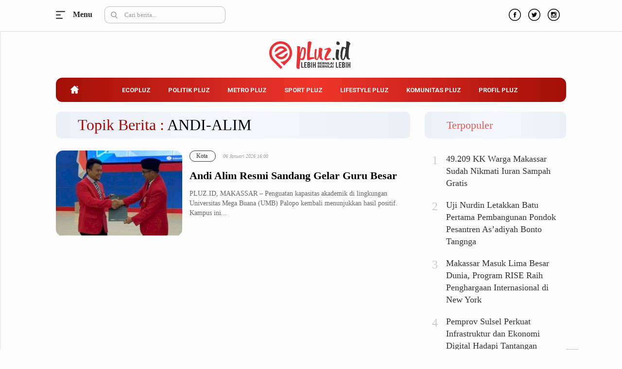

--- FILE ---
content_type: text/html; charset=UTF-8
request_url: https://pluz.id/tag/pengukuhan-guru-besar/
body_size: 9296
content:
<!DOCTYPE html> 
<html lang="id-ID"> 
<head>
<meta charset="utf-8">
<link rel="preload" href="https://pluz.id/media/cache/fvm/min/1672493830-css12f49c2f5457821d72a9ae711e97f2bcc3863a1b3bee2108b47c5968fec2a.css" as="style" media="all" /> 
<link rel="preload" href="https://pluz.id/media/cache/fvm/min/1672493830-cssf5e3cb3746c455de2a5656ab1b9d24ceb7fcba18e37d7d5ce16449fa7ab21.css" as="style" media="all" /> 
<link rel="preload" href="https://pluz.id/media/cache/fvm/min/1672493830-cssce762b701919968e47fbf1f706ee5c87ee644a77f0b682eb13a89419b5437.css" as="style" media="all" /> 
<link rel="preload" href="https://pluz.id/media/cache/fvm/min/1672493830-css2876d92e29e75b9b29e149b742cebb1559781ee0aa2ee0a496236c0c54b78.css" as="style" media="all" /> 
<link rel="preload" href="https://pluz.id/media/cache/fvm/min/1672493830-css44c1bfa08c8c4e2e994108e7ae7102ee66e250ab552b7c22c740de0342017.css" as="style" media="all" /> 
<link rel="preload" href="https://pluz.id/media/cache/fvm/min/1672493830-cssfb8ed12536d4259a16911cd6919dfd588538d94dcb8910d1b5e196d2a8380.css" as="style" media="all" /> 
<link rel="preload" href="https://pluz.id/media/cache/fvm/min/1672493830-css89dc11648a416050f6d2c8931af1cd00541c31bd55580ea4dd0b171577b06.css" as="style" media="all" /> 
<link rel="preload" href="https://pluz.id/media/cache/fvm/min/1672493830-css88755aea6ff1f7d4f973dc0eed42d3bd40e99f9f0f005d17129774cdcafa4.css" as="style" media="all" /> 
<link rel="preload" href="https://pluz.id/media/cache/fvm/min/1672493830-cssd81a1ce2b4ebe3250866c61da1f5fe38e94fd03a2f5e8e5f225970ac90855.css" as="style" media="all" /> 
<link rel="preload" href="https://pluz.id/media/cache/fvm/min/1672493830-css6fc1f0fd501b139a10db897c4a5c98a40a11de789e732b32b197d81b8d256.css" as="style" media="all" /> 
<link rel="preload" href="https://pluz.id/media/cache/fvm/min/1672493830-css7943882d1115d091b55f10c65cf28e36bf9942698a64efc4c3452df7961e9.css" as="style" media="all" />
<script data-cfasync="false">if(navigator.userAgent.match(/MSIE|Internet Explorer/i)||navigator.userAgent.match(/Trident\/7\..*?rv:11/i)){var href=document.location.href;if(!href.match(/[?&]iebrowser/)){if(href.indexOf("?")==-1){if(href.indexOf("#")==-1){document.location.href=href+"?iebrowser=1"}else{document.location.href=href.replace("#","?iebrowser=1#")}}else{if(href.indexOf("#")==-1){document.location.href=href+"&iebrowser=1"}else{document.location.href=href.replace("#","&iebrowser=1#")}}}}</script>
<script data-cfasync="false">class FVMLoader{constructor(e){this.triggerEvents=e,this.eventOptions={passive:!0},this.userEventListener=this.triggerListener.bind(this),this.delayedScripts={normal:[],async:[],defer:[]},this.allJQueries=[]}_addUserInteractionListener(e){this.triggerEvents.forEach(t=>window.addEventListener(t,e.userEventListener,e.eventOptions))}_removeUserInteractionListener(e){this.triggerEvents.forEach(t=>window.removeEventListener(t,e.userEventListener,e.eventOptions))}triggerListener(){this._removeUserInteractionListener(this),"loading"===document.readyState?document.addEventListener("DOMContentLoaded",this._loadEverythingNow.bind(this)):this._loadEverythingNow()}async _loadEverythingNow(){this._runAllDelayedCSS(),this._delayEventListeners(),this._delayJQueryReady(this),this._handleDocumentWrite(),this._registerAllDelayedScripts(),await this._loadScriptsFromList(this.delayedScripts.normal),await this._loadScriptsFromList(this.delayedScripts.defer),await this._loadScriptsFromList(this.delayedScripts.async),await this._triggerDOMContentLoaded(),await this._triggerWindowLoad(),window.dispatchEvent(new Event("wpr-allScriptsLoaded"))}_registerAllDelayedScripts(){document.querySelectorAll("script[type=fvmdelay]").forEach(e=>{e.hasAttribute("src")?e.hasAttribute("async")&&!1!==e.async?this.delayedScripts.async.push(e):e.hasAttribute("defer")&&!1!==e.defer||"module"===e.getAttribute("data-type")?this.delayedScripts.defer.push(e):this.delayedScripts.normal.push(e):this.delayedScripts.normal.push(e)})}_runAllDelayedCSS(){document.querySelectorAll("link[rel=fvmdelay]").forEach(e=>{e.setAttribute("rel","stylesheet")})}async _transformScript(e){return await this._requestAnimFrame(),new Promise(t=>{const n=document.createElement("script");let r;[...e.attributes].forEach(e=>{let t=e.nodeName;"type"!==t&&("data-type"===t&&(t="type",r=e.nodeValue),n.setAttribute(t,e.nodeValue))}),e.hasAttribute("src")?(n.addEventListener("load",t),n.addEventListener("error",t)):(n.text=e.text,t()),e.parentNode.replaceChild(n,e)})}async _loadScriptsFromList(e){const t=e.shift();return t?(await this._transformScript(t),this._loadScriptsFromList(e)):Promise.resolve()}_delayEventListeners(){let e={};function t(t,n){!function(t){function n(n){return e[t].eventsToRewrite.indexOf(n)>=0?"wpr-"+n:n}e[t]||(e[t]={originalFunctions:{add:t.addEventListener,remove:t.removeEventListener},eventsToRewrite:[]},t.addEventListener=function(){arguments[0]=n(arguments[0]),e[t].originalFunctions.add.apply(t,arguments)},t.removeEventListener=function(){arguments[0]=n(arguments[0]),e[t].originalFunctions.remove.apply(t,arguments)})}(t),e[t].eventsToRewrite.push(n)}function n(e,t){let n=e[t];Object.defineProperty(e,t,{get:()=>n||function(){},set(r){e["wpr"+t]=n=r}})}t(document,"DOMContentLoaded"),t(window,"DOMContentLoaded"),t(window,"load"),t(window,"pageshow"),t(document,"readystatechange"),n(document,"onreadystatechange"),n(window,"onload"),n(window,"onpageshow")}_delayJQueryReady(e){let t=window.jQuery;Object.defineProperty(window,"jQuery",{get:()=>t,set(n){if(n&&n.fn&&!e.allJQueries.includes(n)){n.fn.ready=n.fn.init.prototype.ready=function(t){e.domReadyFired?t.bind(document)(n):document.addEventListener("DOMContentLoaded2",()=>t.bind(document)(n))};const t=n.fn.on;n.fn.on=n.fn.init.prototype.on=function(){if(this[0]===window){function e(e){return e.split(" ").map(e=>"load"===e||0===e.indexOf("load.")?"wpr-jquery-load":e).join(" ")}"string"==typeof arguments[0]||arguments[0]instanceof String?arguments[0]=e(arguments[0]):"object"==typeof arguments[0]&&Object.keys(arguments[0]).forEach(t=>{delete Object.assign(arguments[0],{[e(t)]:arguments[0][t]})[t]})}return t.apply(this,arguments),this},e.allJQueries.push(n)}t=n}})}async _triggerDOMContentLoaded(){this.domReadyFired=!0,await this._requestAnimFrame(),document.dispatchEvent(new Event("DOMContentLoaded2")),await this._requestAnimFrame(),window.dispatchEvent(new Event("DOMContentLoaded2")),await this._requestAnimFrame(),document.dispatchEvent(new Event("wpr-readystatechange")),await this._requestAnimFrame(),document.wpronreadystatechange&&document.wpronreadystatechange()}async _triggerWindowLoad(){await this._requestAnimFrame(),window.dispatchEvent(new Event("wpr-load")),await this._requestAnimFrame(),window.wpronload&&window.wpronload(),await this._requestAnimFrame(),this.allJQueries.forEach(e=>e(window).trigger("wpr-jquery-load")),window.dispatchEvent(new Event("wpr-pageshow")),await this._requestAnimFrame(),window.wpronpageshow&&window.wpronpageshow()}_handleDocumentWrite(){const e=new Map;document.write=document.writeln=function(t){const n=document.currentScript,r=document.createRange(),i=n.parentElement;let a=e.get(n);void 0===a&&(a=n.nextSibling,e.set(n,a));const s=document.createDocumentFragment();r.setStart(s,0),s.appendChild(r.createContextualFragment(t)),i.insertBefore(s,a)}}async _requestAnimFrame(){return new Promise(e=>requestAnimationFrame(e))}static run(){const e=new FVMLoader(["keydown","mousemove","touchmove","touchstart","touchend","wheel"]);e._addUserInteractionListener(e)}}FVMLoader.run();</script>
<title>Topik Berita : Pengukuhan Guru Besar - Pluz.id</title>
<meta http-equiv="X-UA-Compatible" content="IE=edge">
<meta name="viewport" content="width=device-width, initial-scale=1">
<meta http-equiv="X-UA-Compatible" content="IE=edge">
<meta name="robots" content="index, follow" />
<meta name="googlebot-news" content="index,follow" />
<meta name="googlebot" content="index,follow" />
<meta name="yahoobot" content="index,follow" />
<meta name="title" content="Topik Berita : Pengukuhan Guru Besar - Pluz.id" />
<meta name="author" content="Pluz.id" lang="id">
<meta name="keywords" content="berita, hari ini, populer, media online, terbaru, politik, nasional, olahraga, ekonomi, politik" itemprop="keywords" />
<meta name="news_keywords" content="berita, hari ini, populer, media online, terbaru, politik, nasional, olahraga, ekonomi, politik" />
<meta name='robots' content='max-image-preview:large' />
<link rel="canonical" href="https://pluz.id/tag/pengukuhan-guru-besar/" />
<meta property="og:locale" content="id_ID" />
<meta property="og:type" content="article" />
<meta property="og:title" content="Pengukuhan Guru Besar Archives - Pluz.id" />
<meta property="og:url" content="https://pluz.id/tag/pengukuhan-guru-besar/" />
<meta property="og:site_name" content="Pluz.id" />
<meta property="og:image" content="https://pluz.id/assets/media/upload/2020/07/og_image.jpg" />
<meta property="og:image:width" content="800" />
<meta property="og:image:height" content="600" />
<meta name="twitter:card" content="summary_large_image" />
<meta name="twitter:site" content="@pluzdotid" />
<script type="application/ld+json" class="yoast-schema-graph">{"@context":"https://schema.org","@graph":[{"@type":"Organization","@id":"https://pluz.id/#organization","name":"Pluz.id","url":"https://pluz.id/","sameAs":["https://www.facebook.com/pluzdotid","https://www.instagram.com/pluzdotid","https://www.youtube.com/channel/UCIORdh44jtZD68mkAuuizhg","https://twitter.com/pluzdotid"],"logo":{"@type":"ImageObject","@id":"https://pluz.id/#logo","inLanguage":"id","url":"https://pluz.id/assets/media/upload/2020/07/logo_structure.png","contentUrl":"https://pluz.id/assets/media/upload/2020/07/logo_structure.png","width":512,"height":168,"caption":"Pluz.id"},"image":{"@id":"https://pluz.id/#logo"}},{"@type":"WebSite","@id":"https://pluz.id/#website","url":"https://pluz.id/","name":"Pluz.id","description":"Lebih Bernilai &amp; Bernilai Lebih","publisher":{"@id":"https://pluz.id/#organization"},"potentialAction":[{"@type":"SearchAction","target":{"@type":"EntryPoint","urlTemplate":"https://pluz.id/?s={search_term_string}"},"query-input":"required name=search_term_string"}],"inLanguage":"id"},{"@type":"CollectionPage","@id":"https://pluz.id/tag/pengukuhan-guru-besar/#webpage","url":"https://pluz.id/tag/pengukuhan-guru-besar/","name":"Pengukuhan Guru Besar Archives - Pluz.id","isPartOf":{"@id":"https://pluz.id/#website"},"breadcrumb":{"@id":"https://pluz.id/tag/pengukuhan-guru-besar/#breadcrumb"},"inLanguage":"id","potentialAction":[{"@type":"ReadAction","target":["https://pluz.id/tag/pengukuhan-guru-besar/"]}]},{"@type":"BreadcrumbList","@id":"https://pluz.id/tag/pengukuhan-guru-besar/#breadcrumb","itemListElement":[{"@type":"ListItem","position":1,"name":"Home","item":"https://pluz.id/"},{"@type":"ListItem","position":2,"name":"Pengukuhan Guru Besar"}]}]}</script>
<link rel="alternate" type="application/rss+xml" title="Pluz.id" href="https://pluz.id/feed" hreflang="id-id" />
<meta name="geo.placename" content="Indonesia">
<meta name="geo.region" content="ID-SN">
<meta name="geo.country" content="id">
<meta name="language" content="id">
<meta name="apple-mobile-web-app-capable" content="yes">
<meta name="theme-color" content="#a20e06"> 
<link rel='stylesheet' id='classic-theme-styles-css' href='https://pluz.id/media/cache/fvm/min/1672493830-css12f49c2f5457821d72a9ae711e97f2bcc3863a1b3bee2108b47c5968fec2a.css' type='text/css' media='all' /> 
<style id='global-styles-inline-css' type='text/css' media="all">body{--wp--preset--color--black:#000000;--wp--preset--color--cyan-bluish-gray:#abb8c3;--wp--preset--color--white:#ffffff;--wp--preset--color--pale-pink:#f78da7;--wp--preset--color--vivid-red:#cf2e2e;--wp--preset--color--luminous-vivid-orange:#ff6900;--wp--preset--color--luminous-vivid-amber:#fcb900;--wp--preset--color--light-green-cyan:#7bdcb5;--wp--preset--color--vivid-green-cyan:#00d084;--wp--preset--color--pale-cyan-blue:#8ed1fc;--wp--preset--color--vivid-cyan-blue:#0693e3;--wp--preset--color--vivid-purple:#9b51e0;--wp--preset--gradient--vivid-cyan-blue-to-vivid-purple:linear-gradient(135deg,rgba(6,147,227,1) 0%,rgb(155,81,224) 100%);--wp--preset--gradient--light-green-cyan-to-vivid-green-cyan:linear-gradient(135deg,rgb(122,220,180) 0%,rgb(0,208,130) 100%);--wp--preset--gradient--luminous-vivid-amber-to-luminous-vivid-orange:linear-gradient(135deg,rgba(252,185,0,1) 0%,rgba(255,105,0,1) 100%);--wp--preset--gradient--luminous-vivid-orange-to-vivid-red:linear-gradient(135deg,rgba(255,105,0,1) 0%,rgb(207,46,46) 100%);--wp--preset--gradient--very-light-gray-to-cyan-bluish-gray:linear-gradient(135deg,rgb(238,238,238) 0%,rgb(169,184,195) 100%);--wp--preset--gradient--cool-to-warm-spectrum:linear-gradient(135deg,rgb(74,234,220) 0%,rgb(151,120,209) 20%,rgb(207,42,186) 40%,rgb(238,44,130) 60%,rgb(251,105,98) 80%,rgb(254,248,76) 100%);--wp--preset--gradient--blush-light-purple:linear-gradient(135deg,rgb(255,206,236) 0%,rgb(152,150,240) 100%);--wp--preset--gradient--blush-bordeaux:linear-gradient(135deg,rgb(254,205,165) 0%,rgb(254,45,45) 50%,rgb(107,0,62) 100%);--wp--preset--gradient--luminous-dusk:linear-gradient(135deg,rgb(255,203,112) 0%,rgb(199,81,192) 50%,rgb(65,88,208) 100%);--wp--preset--gradient--pale-ocean:linear-gradient(135deg,rgb(255,245,203) 0%,rgb(182,227,212) 50%,rgb(51,167,181) 100%);--wp--preset--gradient--electric-grass:linear-gradient(135deg,rgb(202,248,128) 0%,rgb(113,206,126) 100%);--wp--preset--gradient--midnight:linear-gradient(135deg,rgb(2,3,129) 0%,rgb(40,116,252) 100%);--wp--preset--duotone--dark-grayscale:url('#wp-duotone-dark-grayscale');--wp--preset--duotone--grayscale:url('#wp-duotone-grayscale');--wp--preset--duotone--purple-yellow:url('#wp-duotone-purple-yellow');--wp--preset--duotone--blue-red:url('#wp-duotone-blue-red');--wp--preset--duotone--midnight:url('#wp-duotone-midnight');--wp--preset--duotone--magenta-yellow:url('#wp-duotone-magenta-yellow');--wp--preset--duotone--purple-green:url('#wp-duotone-purple-green');--wp--preset--duotone--blue-orange:url('#wp-duotone-blue-orange');--wp--preset--font-size--small:13px;--wp--preset--font-size--medium:20px;--wp--preset--font-size--large:36px;--wp--preset--font-size--x-large:42px;--wp--preset--spacing--20:0.44rem;--wp--preset--spacing--30:0.67rem;--wp--preset--spacing--40:1rem;--wp--preset--spacing--50:1.5rem;--wp--preset--spacing--60:2.25rem;--wp--preset--spacing--70:3.38rem;--wp--preset--spacing--80:5.06rem}:where(.is-layout-flex){gap:.5em}body .is-layout-flow>.alignleft{float:left;margin-inline-start:0;margin-inline-end:2em}body .is-layout-flow>.alignright{float:right;margin-inline-start:2em;margin-inline-end:0}body .is-layout-flow>.aligncenter{margin-left:auto!important;margin-right:auto!important}body .is-layout-constrained>.alignleft{float:left;margin-inline-start:0;margin-inline-end:2em}body .is-layout-constrained>.alignright{float:right;margin-inline-start:2em;margin-inline-end:0}body .is-layout-constrained>.aligncenter{margin-left:auto!important;margin-right:auto!important}body .is-layout-constrained>:where(:not(.alignleft):not(.alignright):not(.alignfull)){max-width:var(--wp--style--global--content-size);margin-left:auto!important;margin-right:auto!important}body .is-layout-constrained>.alignwide{max-width:var(--wp--style--global--wide-size)}body .is-layout-flex{display:flex}body .is-layout-flex{flex-wrap:wrap;align-items:center}body .is-layout-flex>*{margin:0}:where(.wp-block-columns.is-layout-flex){gap:2em}.has-black-color{color:var(--wp--preset--color--black)!important}.has-cyan-bluish-gray-color{color:var(--wp--preset--color--cyan-bluish-gray)!important}.has-white-color{color:var(--wp--preset--color--white)!important}.has-pale-pink-color{color:var(--wp--preset--color--pale-pink)!important}.has-vivid-red-color{color:var(--wp--preset--color--vivid-red)!important}.has-luminous-vivid-orange-color{color:var(--wp--preset--color--luminous-vivid-orange)!important}.has-luminous-vivid-amber-color{color:var(--wp--preset--color--luminous-vivid-amber)!important}.has-light-green-cyan-color{color:var(--wp--preset--color--light-green-cyan)!important}.has-vivid-green-cyan-color{color:var(--wp--preset--color--vivid-green-cyan)!important}.has-pale-cyan-blue-color{color:var(--wp--preset--color--pale-cyan-blue)!important}.has-vivid-cyan-blue-color{color:var(--wp--preset--color--vivid-cyan-blue)!important}.has-vivid-purple-color{color:var(--wp--preset--color--vivid-purple)!important}.has-black-background-color{background-color:var(--wp--preset--color--black)!important}.has-cyan-bluish-gray-background-color{background-color:var(--wp--preset--color--cyan-bluish-gray)!important}.has-white-background-color{background-color:var(--wp--preset--color--white)!important}.has-pale-pink-background-color{background-color:var(--wp--preset--color--pale-pink)!important}.has-vivid-red-background-color{background-color:var(--wp--preset--color--vivid-red)!important}.has-luminous-vivid-orange-background-color{background-color:var(--wp--preset--color--luminous-vivid-orange)!important}.has-luminous-vivid-amber-background-color{background-color:var(--wp--preset--color--luminous-vivid-amber)!important}.has-light-green-cyan-background-color{background-color:var(--wp--preset--color--light-green-cyan)!important}.has-vivid-green-cyan-background-color{background-color:var(--wp--preset--color--vivid-green-cyan)!important}.has-pale-cyan-blue-background-color{background-color:var(--wp--preset--color--pale-cyan-blue)!important}.has-vivid-cyan-blue-background-color{background-color:var(--wp--preset--color--vivid-cyan-blue)!important}.has-vivid-purple-background-color{background-color:var(--wp--preset--color--vivid-purple)!important}.has-black-border-color{border-color:var(--wp--preset--color--black)!important}.has-cyan-bluish-gray-border-color{border-color:var(--wp--preset--color--cyan-bluish-gray)!important}.has-white-border-color{border-color:var(--wp--preset--color--white)!important}.has-pale-pink-border-color{border-color:var(--wp--preset--color--pale-pink)!important}.has-vivid-red-border-color{border-color:var(--wp--preset--color--vivid-red)!important}.has-luminous-vivid-orange-border-color{border-color:var(--wp--preset--color--luminous-vivid-orange)!important}.has-luminous-vivid-amber-border-color{border-color:var(--wp--preset--color--luminous-vivid-amber)!important}.has-light-green-cyan-border-color{border-color:var(--wp--preset--color--light-green-cyan)!important}.has-vivid-green-cyan-border-color{border-color:var(--wp--preset--color--vivid-green-cyan)!important}.has-pale-cyan-blue-border-color{border-color:var(--wp--preset--color--pale-cyan-blue)!important}.has-vivid-cyan-blue-border-color{border-color:var(--wp--preset--color--vivid-cyan-blue)!important}.has-vivid-purple-border-color{border-color:var(--wp--preset--color--vivid-purple)!important}.has-vivid-cyan-blue-to-vivid-purple-gradient-background{background:var(--wp--preset--gradient--vivid-cyan-blue-to-vivid-purple)!important}.has-light-green-cyan-to-vivid-green-cyan-gradient-background{background:var(--wp--preset--gradient--light-green-cyan-to-vivid-green-cyan)!important}.has-luminous-vivid-amber-to-luminous-vivid-orange-gradient-background{background:var(--wp--preset--gradient--luminous-vivid-amber-to-luminous-vivid-orange)!important}.has-luminous-vivid-orange-to-vivid-red-gradient-background{background:var(--wp--preset--gradient--luminous-vivid-orange-to-vivid-red)!important}.has-very-light-gray-to-cyan-bluish-gray-gradient-background{background:var(--wp--preset--gradient--very-light-gray-to-cyan-bluish-gray)!important}.has-cool-to-warm-spectrum-gradient-background{background:var(--wp--preset--gradient--cool-to-warm-spectrum)!important}.has-blush-light-purple-gradient-background{background:var(--wp--preset--gradient--blush-light-purple)!important}.has-blush-bordeaux-gradient-background{background:var(--wp--preset--gradient--blush-bordeaux)!important}.has-luminous-dusk-gradient-background{background:var(--wp--preset--gradient--luminous-dusk)!important}.has-pale-ocean-gradient-background{background:var(--wp--preset--gradient--pale-ocean)!important}.has-electric-grass-gradient-background{background:var(--wp--preset--gradient--electric-grass)!important}.has-midnight-gradient-background{background:var(--wp--preset--gradient--midnight)!important}.has-small-font-size{font-size:var(--wp--preset--font-size--small)!important}.has-medium-font-size{font-size:var(--wp--preset--font-size--medium)!important}.has-large-font-size{font-size:var(--wp--preset--font-size--large)!important}.has-x-large-font-size{font-size:var(--wp--preset--font-size--x-large)!important}.wp-block-navigation a:where(:not(.wp-element-button)){color:inherit}:where(.wp-block-columns.is-layout-flex){gap:2em}.wp-block-pullquote{font-size:1.5em;line-height:1.6}</style> 
<link rel="android-touch-icon" href="https://cdn.pluz.id//images/logo__bm.png?v=1.0.0" /> 
<link rel="shortcut icon" href="https://cdn.pluz.id/images/logo__bm.png?v=1.0.0"> 
<link rel="shortcut icon" href="https://cdn.pluz.id/images/ico/favicon.ico" type="image/x-icon" /> 
<link rel="stylesheet" href="https://pluz.id/media/cache/fvm/min/1672493830-cssf5e3cb3746c455de2a5656ab1b9d24ceb7fcba18e37d7d5ce16449fa7ab21.css" media="all"> 
<link rel="stylesheet" href="https://pluz.id/media/cache/fvm/min/1672493830-cssce762b701919968e47fbf1f706ee5c87ee644a77f0b682eb13a89419b5437.css" media="all"> 
<link rel="stylesheet" href="https://pluz.id/media/cache/fvm/min/1672493830-css2876d92e29e75b9b29e149b742cebb1559781ee0aa2ee0a496236c0c54b78.css" media="all"> 
<link rel="stylesheet" href="https://pluz.id/media/cache/fvm/min/1672493830-css44c1bfa08c8c4e2e994108e7ae7102ee66e250ab552b7c22c740de0342017.css" media="all"> 
<link rel="stylesheet" href="https://pluz.id/media/cache/fvm/min/1672493830-cssfb8ed12536d4259a16911cd6919dfd588538d94dcb8910d1b5e196d2a8380.css" media="all"> 
<link rel="stylesheet" href="https://pluz.id/media/cache/fvm/min/1672493830-css89dc11648a416050f6d2c8931af1cd00541c31bd55580ea4dd0b171577b06.css" media="all"> 
<link rel="stylesheet" href="https://pluz.id/media/cache/fvm/min/1672493830-css88755aea6ff1f7d4f973dc0eed42d3bd40e99f9f0f005d17129774cdcafa4.css" media="all"> 
<link rel="stylesheet" type="text/css" href="https://pluz.id/media/cache/fvm/min/1672493830-cssd81a1ce2b4ebe3250866c61da1f5fe38e94fd03a2f5e8e5f225970ac90855.css" media="all"> 
<link rel="manifest" href="/manifest.json"> 
<link rel="mask-icon" href="/safari-pinned-tab.svg" color="#a20e06"> 
<link rel="manifest" href="https://pluz.id/manifest.json" /> 
<script src="https://cdn.pluz.id/assets/desktop/js/modernizr.min.js"></script>
<link rel="stylesheet" type="text/css" href="https://pluz.id/media/cache/fvm/min/1672493830-css6fc1f0fd501b139a10db897c4a5c98a40a11de789e732b32b197d81b8d256.css" media="all"> 
<link rel="stylesheet" type="text/css" href="https://pluz.id/media/cache/fvm/min/1672493830-css7943882d1115d091b55f10c65cf28e36bf9942698a64efc4c3452df7961e9.css" media="all"> 
<script async src="https://www.googletagmanager.com/gtag/js?id=UA-171396467-1"></script>
<script>
window.dataLayer = window.dataLayer || [];
function gtag() {
dataLayer.push(arguments);
}
gtag('js', new Date());
gtag('config', 'UA-171396467-1');
</script>
</head>
<body> <div id="mySidenav" class="sidenav"> <ul class="reg_kanal_nav"> <label><a title="Ecopluz" href="https://pluz.id/category/ecopluz/">Ecopluz</a></label> <li> <a title="Perbankan" href="https://pluz.id/category/ecopluz/perbankan/">Perbankan</a> </li> <li> <a title="Perhotelan" href="https://pluz.id/category/ecopluz/perhotelan/">Perhotelan</a> </li> <li> <a title="Properti" href="https://pluz.id/category/ecopluz/properti/">Properti</a> </li> <li> <a title="Belanja" href="https://pluz.id/category/ecopluz/belanja/">Belanja</a> </li> <li> <a title="Konstruksi" href="https://pluz.id/category/ecopluz/konstruksi/">Konstruksi</a> </li> <li> <a title="Kuliner" href="https://pluz.id/category/ecopluz/kuliner/">Kuliner</a> </li> <li> <a title="UMKM &amp;amp; Koperasi" href="https://pluz.id/category/ecopluz/umkm-koperasi/">UMKM &amp; Koperasi</a> </li> </ul> <ul class="reg_kanal_nav"> <label><a title="Politik Pluz" href="https://pluz.id/category/politik-pluz/">Politik Pluz</a></label> <li> <a title="KPU &amp;amp; Bawaslu" href="https://pluz.id/category/politik-pluz/kpu-bawaslu/">KPU &amp; Bawaslu</a> </li> <li> <a title="Pemilu" href="https://pluz.id/category/politik-pluz/pemilu/">Pemilu</a> </li> <li> <a title="Parlemen" href="https://pluz.id/category/politik-pluz/parlemen/">Parlemen</a> </li> <li> <a title="Partai Politik" href="https://pluz.id/category/politik-pluz/partai-politik/">Partai Politik</a> </li> <li> <a title="Pilkada" href="https://pluz.id/category/politik-pluz/pilkada/">Pilkada</a> </li> <li> <a title="Pilpres" href="https://pluz.id/category/politik-pluz/pilpres/">Pilpres</a> </li> <li> <a title="Tokoh" href="https://pluz.id/category/politik-pluz/tokoh/">Tokoh</a> </li> </ul> <ul class="reg_kanal_nav"> <label><a title="Metro Pluz" href="https://pluz.id/category/metro-pluz/">Metro Pluz</a></label> <li> <a title="Hukum &amp;amp; Kriminal" href="https://pluz.id/category/metro-pluz/hukum-kriminal/">Hukum &amp; Kriminal</a> </li> <li> <a title="Internasional" href="https://pluz.id/category/metro-pluz/internasional/">Internasional</a> </li> <li> <a title="Kota" href="https://pluz.id/category/metro-pluz/kota/">Kota</a> </li> <li> <a title="Citizen" href="https://pluz.id/category/metro-pluz/citizen/">Citizen</a> </li> <li> <a title="Nasional" href="https://pluz.id/category/metro-pluz/nasional/">Nasional</a> </li> <li> <a title="Pemerintahan" href="https://pluz.id/category/metro-pluz/pemerintahan/">Pemerintahan</a> </li> <li> <a title="Pendidikan" href="https://pluz.id/category/metro-pluz/pendidikan/">Pendidikan</a> </li> </ul> <ul class="reg_kanal_nav"> <label><a title="Sport Pluz" href="https://pluz.id/category/sport-pluz/">Sport Pluz</a></label> <li> <a title="Sepakbola" href="https://pluz.id/category/sport-pluz/sepakbola/">Sepakbola</a> </li> <li> <a title="Futsal" href="https://pluz.id/category/sport-pluz/futsal/">Futsal</a> </li> <li> <a title="MotoGP" href="https://pluz.id/category/sport-pluz/motogp/">MotoGP</a> </li> <li> <a title="Bulutangkis" href="https://pluz.id/category/sport-pluz/bulutangkis/">Bulutangkis</a> </li> <li> <a title="Tinju" href="https://pluz.id/category/sport-pluz/tinju/">Tinju</a> </li> <li> <a title="Golf" href="https://pluz.id/category/sport-pluz/golf/">Golf</a> </li> <li> <a title="Formula 1" href="https://pluz.id/category/sport-pluz/formula-1/">Formula 1</a> </li> </ul> <ul class="reg_kanal_nav"> <label><a title="Lifestyle Pluz" href="https://pluz.id/category/lifestyle-pluz/">Lifestyle Pluz</a></label> <li> <a title="Entertainment" href="https://pluz.id/category/lifestyle-pluz/entertainment/">Entertainment</a> </li> <li> <a title="Infotainment" href="https://pluz.id/category/lifestyle-pluz/infotainment/">Infotainment</a> </li> <li> <a title="Fashion" href="https://pluz.id/category/lifestyle-pluz/fashion/">Fashion</a> </li> <li> <a title="Health" href="https://pluz.id/category/lifestyle-pluz/health/">Health</a> </li> <li> <a title="Inspirasi" href="https://pluz.id/category/lifestyle-pluz/inspirasi/">Inspirasi</a> </li> <li> <a title="Parenting" href="https://pluz.id/category/lifestyle-pluz/parenting/">Parenting</a> </li> <li> <a title="Teknologi" href="https://pluz.id/category/lifestyle-pluz/teknologi/">Teknologi</a> </li> </ul> <ul class="reg_kanal_nav"> <label><a title="Komunitas Pluz" href="https://pluz.id/category/komunitas-pluz/">Komunitas Pluz</a></label> </ul> <ul class="reg_kanal_nav"> <label><a title="Profil Pluz" href="https://pluz.id/category/profil-pluz/">Profil Pluz</a></label> </ul> <ul class="reg_kanal_nav"> <label><a title="Indeks Berita" href="https://pluz.id/indeks">Indeks</a></label> </ul> </div> <div id="close_inject"></div> <header> <div class="row fix_nav"> <div class="container_inject"> <div class="col-sm-5"> <div class="rela-block top-section"> <div class="nav-button top"> <div class="abs-center nav-bars" id="burgerking"></div> <label id="menu" onclick="openNav()">Menu</label> </div> </div> <div class="search-nav hh"> <img src="https://cdn.pluz.id/assets/desktop/images/2020/search.svg" class="search_icon" alt="search" /> <input type="text" class="form-control search" placeholder="Cari berita..."></div> </div> <div class="col-sm-2" style="padding: 16px 10px;"> <a href="https://pluz.id/" id="logo_scroll" title="Pluz.id" style="display:none;"> <img src="https://cdn.pluz.id/assets/desktop/images/logo.svg" alt="logo" style="width: 100%;height: auto;max-width: 140px;" /> </a> </div> <div class="col-sm-5"> <ul class="socmed"> <li> <a href="https://www.facebook.com/pluzdotid" title="Facebook"><img src="https://cdn.pluz.id/assets/desktop/images/2020/fb-icon.svg" alt="facebook" /></a> </li> <li> <a href="https://twitter.com/pluzdotid" title="Twitter"><img src="https://cdn.pluz.id/assets/desktop/images/2020/tweet-icon.svg" alt="twitter" /></a> </li> <li class="last"> <a href="https://www.instagram.com/pluzdotid/" title="Instagram"><img src="https://cdn.pluz.id/assets/desktop/images/2020/instagram-icon.svg" alt="instagram" /></a> </li> </ul> </div> </div> </div> <div class="container" style="max-width: 1080px;"> <div class="col-sm-12" style="margin-top: 65px;text-align: center;"> <a class="logo" href="https://pluz.id/" title="Pluz.id"> <img src="https://cdn.pluz.id/assets/desktop/images/logo.svg" alt="Pluz.id" /> </a> </div> <ul class="menu" id=""> <li class="active"> <a href="https://pluz.id/" title="Home" class="change-home"> <div class="li-home"></div> </a> </li> <li> <a href="https://pluz.id/category/ecopluz/" title="Ecopluz">Ecopluz</a> </li> <li> <a href="https://pluz.id/category/politik-pluz/" title="Politik Pluz">Politik Pluz</a> </li> <li> <a href="https://pluz.id/category/metro-pluz/" title="Metro Pluz">Metro Pluz</a> </li> <li> <a href="https://pluz.id/category/sport-pluz/" title="Sport Pluz">Sport Pluz</a> </li> <li> <a href="https://pluz.id/category/lifestyle-pluz/" title="Lifestyle Pluz">Lifestyle Pluz</a> </li> <li> <a href="https://pluz.id/category/komunitas-pluz/" title="Komunitas Pluz">Komunitas Pluz</a> </li> <li> <a href="https://pluz.id/category/profil-pluz/" title="Profil Pluz">Profil Pluz</a> </li> </ul> </div> </header><div class="container" style="max-width:1080px;"> <div class="wrapper-list-news home d-table" style="margin: 15px 0px;"> <div class="row"> <div class="col-custom left d-table-cell" style="padding-left: 15px !important;"> <div class=""> <div class="title-heading"> <h1 style="font-size: 32px;">Topik Berita : <span>ANDI-ALIM</span></h1> </div> </div> <ul class="list-news" id="loadmore-news-place"> <li> <div class="col-sm-4"> <a href="https://pluz.id/2026/01/06/andi-alim-resmi-sandang-gelar-guru-besar/" class="icon" title="Andi Alim Resmi Sandang Gelar Guru Besar"><img src="https://cdn.pluz.id/imageresize/assets/media/upload/2026/01/Andi-Alim-Resmi-Sandang-Gelar-Guru-Besar-pluzid.jpg&width=277&height=183" alt="Andi Alim Resmi Sandang Gelar Guru Besar" class="img-responsive overlay" width="273" height="177" /></a> </div> <div class="col-sm-8"> <h2><a href="https://pluz.id/2026/01/06/andi-alim-resmi-sandang-gelar-guru-besar/" title="Andi Alim Resmi Sandang Gelar Guru Besar">Andi Alim Resmi Sandang Gelar Guru Besar </a></h2> <div class="wrapper-description"> <div class="channel"> <a href="https://pluz.id/category/metro-pluz/kota/" class="btn btn-yellow" title="Kota">Kota</a> <div class="date">06 Januari 2026 16:00</div> </div> <div class="description"> PLUZ.ID, MAKASSAR &#8211; Penguatan kapasitas akademik di lingkungan Universitas Mega Buana (UMB) Palopo kembali menunjukkan hasil positif. Kampus ini... </div> </div> </div> </li> </ul> </div> <div class="col-custom right d-table-cell"> <div class="widget banner pad-0"> </div> <div id="sticky2"> <div class=""> <div class="title-heading" style="color: #E85959;padding: 15.6px 45px;margin-bottom: 20px;"> <h1 style="font-size: 22px;">Terpopuler</h1> </div> </div> <ul class="tpopuler"> <li> <a href="https://pluz.id/2026/01/24/49-209-kk-warga-makassar-sudah-nikmati-iuran-sampah-gratis/" title="49.209 KK Warga Makassar Sudah Nikmati Iuran Sampah Gratis">49.209 KK Warga Makassar Sudah Nikmati Iuran Sampah Gratis</a> </li> <li> <a href="https://pluz.id/2026/01/24/uji-nurdin-letakkan-batu-pertama-pembangunan-pondok-pesantren-asadiyah-bonto-tangnga/" title="Uji Nurdin Letakkan Batu Pertama Pembangunan Pondok Pesantren As&rsquo;adiyah Bonto Tangnga">Uji Nurdin Letakkan Batu Pertama Pembangunan Pondok Pesantren As’adiyah Bonto Tangnga</a> </li> <li> <a href="https://pluz.id/2026/01/25/makassar-masuk-lima-besar-dunia-program-rise-raih-penghargaan-internasional-di-new-york/" title="Makassar Masuk Lima Besar Dunia, Program RISE Raih Penghargaan Internasional di New York">Makassar Masuk Lima Besar Dunia, Program RISE Raih Penghargaan Internasional di New York</a> </li> <li> <a href="https://pluz.id/2026/01/24/pemprov-sulsel-perkuat-infrastruktur-dan-ekonomi-digital-hadapi-tantangan-global-2026/" title="Pemprov Sulsel Perkuat Infrastruktur dan Ekonomi Digital Hadapi Tantangan Global 2026">Pemprov Sulsel Perkuat Infrastruktur dan Ekonomi Digital Hadapi Tantangan Global 2026</a> </li> <li> <a href="https://pluz.id/2026/01/24/menuju-pemerintahan-digital-diskominfo-gowa-sosialisasikan-pengisian-survei-spbe/" title="Menuju Pemerintahan Digital, Diskominfo Gowa Sosialisasikan Pengisian Survei SPBE">Menuju Pemerintahan Digital, Diskominfo Gowa Sosialisasikan Pengisian Survei SPBE</a> </li> </ul> </div> </div> </div> </div> </div> <footer class="no-margin"> <div class="container" style="max-width: 1080px;border-top: 1px solid #ddd;padding: 20px 0 0 0;"> <div class="row"> <div class="col-sm-3"> <a href="https://pluz.id/" title="Home"> <img src="https://cdn.pluz.id/assets/desktop/images/logo-footer.svg" class="" alt="Pluz.id" title="Pluz.id" /> </a> <div class="copyright">Copyright © 2020 - 2026 - Pluz.id.</div> </div> <div class="col-sm-9"> <div class="link text-right"> <a href="https://pluz.id/about-us" title="Tentang Pluz.id">Tentang Kami</a> <a href="https://pluz.id/redaksi" title="Redaksi Pluz.id">Redaksi</a> <a href="https://pluz.id/contact-us" title="Kontak Pluz.id">Kontak Kami</a> <a href="https://pluz.id/kebijakan-privasi" title="Kontak Pluz.id">Privacy Policy</a> <a href="https://pluz.id/pedoman-media-siber" title="Pedoman Media Siber">Pedoman Media Siber</a> </div> </div> </div> </div> </footer> <a href="#" id="back-to-top" title="Back to top" class="txt-decor-none"> <img src="https://cdn.pluz.id/assets/desktop/images/arrow-top.svg" style="height: 24px;width: 14px;" /><span style="font-size:12px; display:block; margin-top:0;">To top</span> </a> 
<script type="text/javascript" src="https://cdnjs.cloudflare.com/ajax/libs/jquery/1.9.0/jquery.min.js"></script>
<script type="text/javascript" src="https://cdnjs.cloudflare.com/ajax/libs/twitter-bootstrap/3.2.0/js/bootstrap.min.js"></script>
<script type="text/javascript" src="https://cdnjs.cloudflare.com/ajax/libs/jquery.sticky/1.0/jquery.sticky.min.js"></script>
<script type="text/javascript" src="https://cdnjs.cloudflare.com/ajax/libs/slick-carousel/1.9.0/slick.min.js"></script>
<script type="text/javascript" src="https://cdnjs.cloudflare.com/ajax/libs/vanilla-lazyload/12.3.0/lazyload.min.js"></script>
<script type="text/javascript" src="https://cdnjs.cloudflare.com/ajax/libs/sticky-kit/1.1.3/sticky-kit.min.js"></script>
<script type="text/javascript" src="https://cdnjs.cloudflare.com/ajax/libs/jquery-loading-overlay/1.4.1/loadingoverlay.min.js"></script>
<script type="text/javascript">
var BASEURL = 'https://pluz.id/';
</script>
<script type="text/javascript" src="https://cdn.pluz.id/assets/desktop/js/vendor.min.js"></script>
<script>
var lazyLoadInstance = new LazyLoad({
elements_selector: ".lazy"
});
</script>
<style type="text/css" media="all">#bottomzone{position:fixed;width:100%;bottom:0;z-index:99999}.close-btn{width:100%;max-width:1240px;margin:0 auto;text-align:right;height:32px}.x1{background-color:#272727;top:17px;transform:rotate(405deg);width:15px;height:3px;position:relative;display:inline-block}.x2{background-color:#272727;top:-5px;transform:rotate(-405deg);width:15px;height:3px;position:relative;display:inline-block}.close-ads{display:inline-block;width:20px}.bg-close{background-color:#ffd22f;padding:5px 10px 2px 10px;border-top-left-radius:5px;border-top-right-radius:5px;color:#272727;position:relative;top:-12px}.bg-close:hover{color:#272727!important}</style> <div class="wrapper" id="bottomzone"> <div class="box_close"> <div class="close-btn new"> <a href="javascript:;" title="Close" class="bg-close"> <div class="close-ads"> <div class="x1"></div> <div class="x2"></div> </div> </a> </div> </div> <div id='div-gpt-ad-sticky' class='main-bottom-banner' style="text-align:center;display:none;"> <img src="https://picsum.photos/id/3/1100/90" /> </div> </div> 
<script type="text/javascript">
$(function() {
$('.close-btn').click(function() {
$('#bottomzone').fadeOut(10);
});
});
$(".btn_close").click(function() {
$(".big_ads_hl").removeClass("selected");
});
</script>
<link rel="stylesheet" href="https://pluz.id/media/cache/fvm/min/1672493830-css88755aea6ff1f7d4f973dc0eed42d3bd40e99f9f0f005d17129774cdcafa4.css" media="all"> 
<script type="text/javascript" src="https://cdn.pluz.id/assets/desktop/vendor/flickity/Flickity.js"></script>
<script type="text/javascript">
$(function() {
$('.search').keypress(function(e) {
if (e.which == 13) location.href = 'https://pluz.id/?s=' + $(this).val().replace(/\s+/g, '+');
});
});
$(".btn_close").click(function() {
$(".big_ads_hl").removeClass("selected");
});
</script>
<script>
function openNav() {
if (document.getElementById("mySidenav").style.width > '0px') {
document.getElementById("mySidenav").style.width = "0px";
document.getElementById("bodyclose-inject").style.width = "0px";
} else {
document.getElementById("mySidenav").style.width = "340px";
document.getElementById("bodyclose-inject").style.width = "100%";
document.getElementById("bodyclose-inject").style.height = "100%";
}
}
</script>
<script defer src="https://static.cloudflareinsights.com/beacon.min.js/vcd15cbe7772f49c399c6a5babf22c1241717689176015" integrity="sha512-ZpsOmlRQV6y907TI0dKBHq9Md29nnaEIPlkf84rnaERnq6zvWvPUqr2ft8M1aS28oN72PdrCzSjY4U6VaAw1EQ==" data-cf-beacon='{"version":"2024.11.0","token":"04845084dc2b4ed2b71bf8ea026b85c4","r":1,"server_timing":{"name":{"cfCacheStatus":true,"cfEdge":true,"cfExtPri":true,"cfL4":true,"cfOrigin":true,"cfSpeedBrain":true},"location_startswith":null}}' crossorigin="anonymous"></script>
</body> 
</html>

--- FILE ---
content_type: image/svg+xml
request_url: https://cdn.pluz.id/assets/desktop/images/logo.svg
body_size: 14454
content:
<?xml version="1.0" encoding="UTF-8" standalone="no"?>
<!DOCTYPE svg PUBLIC "-//W3C//DTD SVG 1.1//EN" "http://www.w3.org/Graphics/SVG/1.1/DTD/svg11.dtd">
<svg version="1.1" id="Layer_1" xmlns="http://www.w3.org/2000/svg" xmlns:xlink="http://www.w3.org/1999/xlink" x="0px" y="0px" width="253px" height="57px" viewBox="0 0 253 57" enable-background="new 0 0 253 57" xml:space="preserve">  <image id="image0" width="253" height="57" x="0" y="0"
    href="[data-uri]
/wD/oL2nkwAAAAlwSFlzAAALEgAACxIB0t1+/AAAAAd0SU1FB+QGHhYuEp6SgZ4AADMhSURBVHja
7b13YJ1XeQf8e855xx3anpKX7FhesjWvhhMnEUmg7FkSQgkNfARoywzJx2ghJGwCtB8tpaWMpoxC
CoGGGUITpxm2rKtpy/G2bMkjXrIs6Y73fc95vj/u1dVdsuVBbLn8/pHu+579nuec5zzrEDPjaseh
2uYVMeLrpKQGH2g5AxVEVMKAoTU8AYxo5sMM3mMYRpdm57mKcHjH5W73pcD++pZaH+uWOHCtJY3r
FfiMcsZvr9y69aroXzoaGhputg3zXaz5JEv65/b29u0XWlZ9Xd3X/Za9TrOOAzSgFG9kwY+Gw+HI
5e7nxYKuVqLftjZ0jd/gNxYa5ps1qEkQgRhQlEyQ7DcBYABEBAKgmSGIEHfdTib6qYD7s4Xd3bsv
d38uBHuqa19eFCj4LYMhAShmmFJCaX388KmTb6zdu/OZy93GS4UVK1bUzi4t62FmMDOklPBc5972
zs6vXEh5jbX1/2jb1vv0xDwhwJDmkeHRkTdv27bt2cvd34uBuNwNuNToW1WzbqC+8cdz/NaeItP+
sgY1AQliVuAEsactdBP/MTMmPrBmhs+yGv2G+QUp7F0vNK7/r0N1zXWXu2/nC4KxQYhE3zxmMIC4
54GEmLN83vynf7Gwsu1yt/FSocAXeA8RYWITU0pBSOPB2trat1xIea4T+2H6dsgMaK3KS4uKnykv
L199uft7MbhqiH7HqlWFx2pbvzavsKCv0PTdBmaoi+BilNZQrEFCAIL+3DRk9+66pq8P1NWVXO6+
ThdBy1rtaZ3xjIjgeh7GXRcbFi4avdxtvFQwLWuhUiqnrz7LvvdCyrP9/uXZ08dLln/N4iXPLFq0
aMHl7vOF4qog+j1r69qCweIdwhYfBgBXa+SQOxEEEYgS/H2CmU9/Tam/GW+S7KIGUGZZ7y8y/Tu3
rg699HL3eTrQgpdRnnVPCgFXeYdmb36683K38VLBkFSUfVTVWoMYKysrK33nW54QogRZs4iI4DgO
IETZkkWLfna5+3zBY3W5G3Cx2La25oPlgaJ/0Kzhas4i5cSH4gRvtj2udJiBXbZB+2Kaj5lCxAWz
pTXmaeilguQKgBulpLUmCbhZRwFXawiiubMLrN93rq29t3Fb7wWdF18seIxZliB42cTADEuILZe7
fZcS0Xh81Gf7oNM4G2aGaZjBioqKIgCx8yqQ2ZczmZDklFwXtmW1XO4+XyhmNNEfv/bGz8/zF3zc
1Qm2K/0bSUHwlPa01t9iR/9wwbaO56Zb7vM1ja1+iLf6bfluCGGzniQaxQyDCEsDBQ+OtFxbXtz+
3Ecu9zjkw+6qKruwaFbQy3PEMYTA0Nj45jmXu5GXECOjo3cHff4aDSwGEsRpmiZOnznz0Lb+bafO
tzwhDJOR/3jos20cOnL4Hy53ny8UM5a9H6iu/7IEfVxnfReDCAKEMVd9LUreNRVd7X9zPgQPAKv7
OjdX9nV8YGTk1DXR8fiXhRBpx4IE4btaQ0DePdKw/v+73GORD7bfHwBT3t0KDGhDXDWsPQDs3bt3
95loZI1m3A/G911PPUjgG7du23onM3vnW55ilXdDJCIorZ7Ys2/fhy93ny8UM3Kn37h0+fvXL1hy
73AsU2VqCIGo5+1gz3vb0r7Oi57UK3btOgTgo0P1LT8igR+YwlirOcE+MoCo8iBt8YEnlqwdvOnA
tiuK1fdbJT6PHYs4l+pd1lgCc+flbuOlRm9v7ziAT1+KsojInuI5RkdHf3S5+3oxmHE7/c9XVDev
ml/x9bF4FEBSxw6gwJAYd9z/3Ny9ZO3iS0Dw6VjY3d67oLN9nafUQ+kkpAC4HuOmyvkP9lcs3nAx
dfRXV1sHa2pKO0Mh81K0effJExYRGSJXyAEwD83qax+6lGN0tYE1iikPm8TMkMxPXe72XQxm1k5P
RG1N1z1qacZIQqgGACg2TGhWDy3p2XLnknMUsWd1w3rDb/wZMTXYghYzoQCMmGI+rIA+uPEn988q
eaxt48YclrCia/Odwy03OEy4K+46CZafGWficfgqKh59D9G8f2V2z6dL358/P3jD/MUPz/OXNLrQ
BeXAmUP1zXsF6L/jw/5/qhzYeH4CqCTKii0CMuSQCTBAwFXF2v8x4HnOItMXgNKTakAigvLcvV39
/Xsud/suBjOK6I9VN/2LIJ53RqkEwTNQHvDj4eNHH7l1x/Y7z5b3SGPTXwPyrwoK7LUyuYIrAMQM
CMCCqCbgpUoGPrJiNDZ0cF3Tj4aF80BtgmVMobT9f999ZO26gmBJ2e3jUQdEwJjrYo7tK/3C2oZv
A/jL8+nTolWr4jg9LkhgnkicHIIwjHIAG8xZsbeAqBnM+nzKBIA5ZAecPM8FAeOu93+a6EOrQ+Vs
e7eZhiEgxKin9WGKUV/Hto7BiTSGYdblE+QxMOOtGGeMGe6OVasqSgtLD4EJEx9DGgKmw3tLup5b
PlW+3tW1axf4g9/0JG9IbH3AuXosiWBKiYjrHN43Hnvvhh29v8xOs6f+uu3zbbF61PNAyTwgwrPH
Di19/cDAwPn07Wjj+luZ8JMMZpIIxDw+r3Nz4YSZ2ZHGlh8TqA5EQgODjvI6Dow5P7lxd293dpmd
1bUbFgeCT2vOnLqCBMZGx167LE+f/q8gVF//iG373pBtzANB/zN+JvIll93+0qLiQ/loQ7P+yJZw
+GuXuw8Xgxmz0xcGS78uIeAhsekREQRJ9Aztf3nbFHnG17W8am5B8FeaAOhcYp9gz5Pn3NR7xQzP
82BLo2J1ceGjsda2+32bN346Pe8PDjz/8o+sWHPAFAKe1vCSqrzry+Z9A8CrzqdvGl6FgIn0FhIA
pdS+CYI/HGp5vRTytomJKIGqItO6aVWJ+dEDNfXfNS35/oo0ZxDbkKX5FjgNhj8g+y72e/RXV1tB
GbjHb8qVirDfdbxHl/SFu863nBfq19+iiW9iwoKIp6Mk+ffXdHU8crHtmwptlZU+Y+68V6YTvBQC
DICZby4oDNzMWh/lxEDnHOpZ6xnph5GOGSHIe2z58kVEeFP6nkUkEBkb+2bbscG856sPz1twS7A4
8CuLCEpnEhMRAQQorY5p5l1a6yEGYAkBQZQSDjpaQykFbdB93SuqP55e/qdPnTp4dGz8a4JEqlyl
GSzlKzur1l5zXh1klOU8YoaQMnW08Fz1OQIgiGAKASZCXGsIAMFA8J3Koc+k5y8XotTLmrJEAlp5
h8q7ug5c7DcpsoL/WOizP8dEbxeg+2zL7BxvvfGpx5Yse/W58vZXNyzfXRv65LHQ+u2QeJwEfVwS
vb3UNt8zxxf82cDa2n+82PZNhRMFBbcQkJLMCyLE4/E98XjsfUT4g2VZANF8IK+yE248Pjjtyq5Q
zAiir/WX/IUpJy3LpBDwPDe2d1v3B/Klf3TevHkPXFP1+xOuC0frBKEjaZ1HGFau90A87jaOnzm1
uLxz88ryrvYlpyK8Ymh8/H2O8raaaYSsAYzEolg9e87nf7ekLmMHr9rW/ZGY64xO6PABBpEALPm2
8+kfkTiTvSczAZLFOADsW7euxjLNNQAQ0wonYtEvsFL/LoigmCE0A4LuwGRDMMpUJrPqYWYQ0fPT
aVN/dXXBQCj0ko1t+U1YPaJ6nSFqIIwq54bQvPJfHmm4NleeWtnm27029FeHGps3zvLbu0tt+wFN
tDrl8ISExWPEiWN2YfH7frOy+m8ueMKcBYXB4Es5y+FqZHzsdZ09Pd94rr39pUNDgw+bRn4GmJmV
FQwe/WO068XEjCB6No1btZ5cejUAZvUvbVMYXbxs3sJfEkBO8rwNAKZhIuZ53zsZwfKKni33LekL
d1Xt3h1PVMB6zfbNu2v6e76xsGtLjec4b2HgyGQDCMNuHDcsLPgRqqut9LriWn1DTtIaXK2wxB+8
7bz6BxrJfiZBGNHuCAAUmoHbQQAJAnv0i5V9XZ8o72p/h3J0GIKgtIZhGnMeX706JduIgEuzP64U
hJinprVTBUXwd8Wm/cRKp3zX9oWhHJPTgBCUae3HYE667xqcob789aq192IBRYv81j9bhnWjFAJq
UvuS458+5rrYUDbrnw7V1q6Y7hjW19fPaW5uvrmhoSHUWldXOVU6pfklE/8TETyt+nbv3p3yu987
MHCbp9Q+IXJJg4iGA4HAifP5tlcirnii31cdWgxB9ek7IWsN9vT38qXf29B884jP3zTmxBOTighS
EI6eOHr/ku4t76zu33ROk8yTnuq0GNGJ30QAMXAmrooOW0UZQhxLO/+u0uy9CQATVj+1Zk3VtDtJ
rHMcgAAI5iEAcIS4XSBB3NH4+OfS2vULMMNDQgtxva84dayYJUVZtgkuEYG1OnSu5mxsazNMn1jv
uQzTk4vK5skcdluxLklf7CbarJnBWp9Of17nDxzbGx17WDN+4sTjX4/HnA/5NF6BSKROaT2Wrw2e
0jjk4ZxHBQCoqqqaY5DYYQr5B0saHTCt/S1NTdtrV2cuGqFQaLYA1k38ZmYIkj/LrVvFtM5VmLDW
pzbmUeXONFzxgjxh6FskCaRYSQJIYf/CrV15hVGFJD7DaR8sYaXnPLpmz65Pn6uu3dX1awKW8ekS
v/3mLLkuGEiepflvdldVfaJq9+4zALCgr2/noYaWHYaQq3hCr8CM+XbwpQAuWOjDIFhab9tdVWX7
i2YtgSD4tNi9asfWcCqRJGPCi04Q4QA7C1dO5FdcBpMyFPVaa0DQ/nPVvWJsrMKAJTwwBGsozfGM
caqqsgsKZ5VmC7cpsTC5J+Njm9Lt+hd0b3kIwEPZ9WxdXf/S+ULOVXn0KYo1imxreDpjNXf27Jex
5jLP81InHCnkaitgbqqtrV2ctNSDECKUXhURIebEM4g+FAoVS6Jl2XUQETTRtNpzpeOK3+k1y6b0
DcUggVOe81i+tAdW1i5lIdZrMCRRguCd+K/PxMbffLY6+qurrcG60OeCfl+/bVpvNpHQ4QMJYpdE
sEhgTKv/HXGdm5w9ezIMZkzi36ZbuyoilJFonm4fiUlm64QFAWPaO8i+4C1BacAUEt3Dx76TkQ8w
J3JJITEWGS+YeBcByox8sijBB8/VnkhMLWTwpBxE697098Hi4kISVMh55BDEur26v39aDi62bXyD
RJ42EqCJUMzer6ZTjhOLLU7KK1LPtNaQQlilpaWpBYuYb0z9TwSl1P6enp7+rOLKiSi/Ky7zsem0
50rHFb/Tk0Er03crpRkFU7iFjgnvlcVSQmuNM563zVXex6t6O886cQ7WNb670A5+MmCYCxUzJoJO
TEjKJREiyhkQij5a2bPl4XxlnNI6XEbABH8hQIgxL8c0cdx1AxW2neECq1kjYPp8zPRyDxoGC6iY
+nl6Ps1syaS2wdUKi4KFKQbFIFGcHVVAMyPAwSPnaA780licUmNqhiKxKf2943kFPsO0svMRM5Sg
7nOVDwA9VWtftqSsuCquMtlozYxC04KIxO8N9nYfn05ZDFROhD1LtYUInueG09lx1rhJiORCLiQi
0chvcgrzMB9TGEIrrQ5P74te2bjiid4PUaEypK0MKUVeNV1xoOD2qPLAjvp4Ze+WL56t3MG6ULMi
erDY8t3gMaek/ECCTZVEiGsvGvP0Z46b/JXGno4pzWt1HHtFIJ3oGYxcNdxUKJHSl32cUAz4wBUk
qVUDGIu7B285tG9XehqPld8kMxEhiBmKJwWCtiRbcVp8gQQNuzrunFP6rIkXp7IRYfTMSEa9Albw
LNnPyUkAQGHQ90WdxxmowGej/8TJna07p+/AJEhW5pzAmcEQAxM/169f7wd43YQ4mFnDddT/Zmdz
XKfCsvyp0GmTxTEMw/jTTv9iQBOKJbJWcaZcCSqRoJrQd4fd2PvXbO+dcrc5sDpUzj7xpQLTugMg
xNJUekBCBqBYI+rpfx2LqftXPx8+shhnhxY44YIhku1UzDCELMA0IZgDOQ9Zx6LMiy1ClUGA6+lf
5HYZhZz6nxBllSJoDZKZEYAAgI8v2NFxTtbbNM1KTqgBoVkj6JMZk104uoBMmWPXzwCg+JzS7cHV
tWuLCwvqXa1y3gkGjqnYtAR4qXqJc3b6BKei9qXGQ+ulQgh/wgYjIRR1tbstuyzDFIvyWWwSAUrp
8/bLvxJxxRO9INg5lnSK8zmh8ILeju9OGbiMiJ5f2/jhOUHzAQgRTLDxkzvhhCQ66rpPj7vux1Zt
6z6rD/6x6raCuf0bxwBgxNPRWRNHWiSOBa5S0/aWM6QsyDb5ZBLSkHiPAAWhgQjcX+d0SVMJZOI4
AWbsjkSPLZ0YN7Ct04OCEQBFxzENu2vlqiWGaYJZg8FjftPMIGTyiYKpSqFpCLtcy/pM9iqXCEZq
Yjwa/9Br9+yZtkNLS0tLkSCxKF+3PI/TiX7OhM8Fg8HM0UAgkM9IaXF6gM3U92CAFE5Pt11XMq54
ogcoZzvwBOW2+yyTeaCu8Q1mXdOX55jmcpVQKU2WDgIJgqvVAeV4n1jUFz6rr/SOmtBbg1K8P+LX
r5kLjAHAmoKAEYcihUm1lZS57Z66i8hhlwVgEolSBuBpHS2YXZLDippClmlOCC1dDW2NeSl3WZfZ
ZwlCepARBk9rpxIS8xILIkEzHy/PcjoylShRMrnCZX8G6LOew3tW1VXOLQy83svyIfJZJk6cHNu2
Ylf3eQUloXi8DKblz9MQSNKpo4bneQFppK3DRHt6s/oFACRE5VR1aaIxXAW44omeGKOaMDudVdWk
i6eTd+u6htBsw/hkwPK9ltOEdKmyE7u7E4/Hv3LGi95f3d/vTFXW86tr1xbZ9ifm+323n3Hd0ZXh
cGr3G497JYY9uasm1XZRTBNjniooNs2c6L0T8fiVp7dUbsx1sVUCswWSxkpa72s7vPMEAHSGQuZ8
SH9uYTwtlRNBFnIy/j8rPpn9/oiKlyyAHx5y2suCzLPaAfhM4xM+IeBkObv4TQli9YrpjtkEtGUF
Rd7Fh+E6SB1LbGl7k1IXgIF9+cozSFyjp3BqNIniuApwxRN9jNVxvzCWpgtWBHgxgPBUedqrqooW
B0s+O8/nfz+DkW1oIZKRcR3Xe/gYxz9a19szMFVZG9vajGtOR+4vKwh+gogQVwqmwI/T0yjEFhkU
mLxAgwhK8QimCQKd9fzP0Dk3tfRXV1uz/AXzAZEwMhFIpRmNRu1yX5EfOXp0TKtNzOwTQkAzIESu
taBfqyUsBJDtpcasSNGUi91AZaWvqGzeHRmLLwG2MNA5eOyTG/ZvP+/AHuy6ARi5JykG4laBlZJx
RJzI3oDtm3SiUTqnrlAoVGxKsWwqntGTmPGGOcAM0NM7Wu/LtvwSoNq8iYnEQG3o7kXFs/YYlvV+
Zp3B9RMRhBDwlNoyHI++tqK7/ba6nqkJHgBWnBp/LOC3PwFmKK0SIbJduTmjWi1rMqw2mSFITNsx
gwQKp3zJAEvkCJzK7OJyQJQmS4DmyYVhkVEcIIIve+4Kxrnj3N96q4SAkRg3BijXTDZg+WpY598N
he1NOafM4rK/NkzTl7GAkwCDn9+wf/tnpzteGcMjZU5Yq+SZfDAcDqcWrNHR0UJKhkAnImhWL2Tn
i8VilcwwKb+vDSTL/C9mGK54ooeLnnR9s0GEOOPmqZKX2vb9tpBzvDyx7wXjxOlo/IMVXe0tVb1d
5/Qn//3iVXcGg4GbPDfByCYmKHDSG/lFejoy6CakqZ8MIXBCuT3T7WKQREE+qzQgqQ1wVI42IhqL
L55cCxlElFoYhBvzE2Bl+tETYuBxnAv79omErDpVco6q0hOiZqqJQ9o3JWFIw7w7neuSJCAZeHro
0BumO1bZMKbiVlkPpP+cO3v27UjGj0jKXXKOOpZhrCOajNeQ0S8ixOIxC1cBrnii9xvYmC6MUmBY
Qly7t7Z2bk5iZv3fp154m880kH7OEwAU0Dsn/NycFVvDX59OvUN1dW03LJj1vYjrpKaAFBIjkdF/
Trc4O1hTU2qaRpvWk3eeaQDxkZFpx1FTDP/Ub9kpcCM5O73L7soJt95ExTrlPWfanDM5BRHGlJ62
nCF9TNN/PrJkdXmBFEvz7vNE0omdykuEh2targeJBRl6PiEQcWJ//7pD+y84SCcj/+7LwN7031rr
4okPmTDOETkcjJSybaoIK8wM0xRTc2QzCFc80S/sDbeDkRImMQOmIcl06PX50r99z57/Hj4d3Wla
Rur7aQCSeMmh2tC0YtTvqWm8yzCDT57xJlV6iR2A9Kg/85okQf7XEJExoSVmBpTSo6EDDU9Pt49C
kDXlZAPvnL1jRw5bHrStes08EQPEAZC6hdY2C3IIwdUac0zzvAVRgjJ30lWlwZaEl2Oe3RAgl3x5
DXe00K9L91wjIWAq78ii3s67z7dNWQOUn+h15k4vhDjKqW/EIGHkaFcE6KzBT4SUsy6qrVcIrnii
B4CYE/9p+oQxQSDL/OBU6aNO5FUy26abqcS27a8MNrQ8P1jfdM+utQ2r0421h2paFh5tbL3zcEPr
/xTb9rcEMu/CSzhnjN7RmHVVsZT4UHq8BUEEzfoR8MPTVtlp1hZR7twVRPA8lXcXlMJ4deJ2VoLj
qG3pUXNOR6IKyIwCkWBp9bnZeyTUhclOgxVncCHl0ljvMUMKgQkT4HSYBuW1RGTmV6WflX1Con/s
zAXdM5c5/rlmfVprmJaVoe3QSg2mjzHrTNlDqLZ2g5RyvmYNx3W+Cs6U7ksh4DjO/Itt75WAGUH0
Snk/SD9neUqhwO9b84Mly/48X/qq3dv2dh048OelPn+GE4arNWwpV/kM88FCn739aGPLwJGGlq6j
ja07pSUOgOh7UoqbdNoNtoIItm1jfGz8q4u6uzN0+PtWr3uVMET9xK6XcKslHB0f/f60O3frrZKI
rLwSYwHA4xxPvYP1oTcbUiQNBQmsOcOG/LiOeIk32aFzJlfCgco232Dd+gVHGlsbj4Za24YaGmoA
AOGw63neCRBBAogTZ2gWYsyvtYRAJOb8Y8zzhjLXVgIx5xy7utasWWJb9iqdtMATRIi57tB1O/p/
eJFTA6Oj0Uj2eimFgBtzMpxmzoyP7xRi8r5CrXWGfZAW4u0AIITgrp6ee+Ju/D8zHHiYYUhzKa4C
zAiiX9bf+wwr7Jr4CB4AT2u8fk75d6bK85KhAz9jrW/XyV0JmDScUczJjtNikqIeglZQciw4LVae
TAp1HM1fWbq9557sOgqDxQ9Rysor4QFoMA407Nz+P9Pt28CxYyaBrHzhOrXSINPIiL5KRESG+Q0r
eZ7XWoMM79H0NMsLCuIMuNmiTGb87eHG1o6hxtadZlls0DBwkIjCAD1pCLv3ROjavbtq6u4cU3qX
SQnDHsGTmoXBmtA6w5CrmHV8cV/HBw45zmO2kGltAzxGeXY/SkxfCGniMQLxybHxd1+KuWH4jBM5
XBIRFHRl+qOySFmX56nxlIySZMrW49Zbb5WWNG5D4p66XwAAE307vdxEPEV9rgjrMwIzgugBIKDd
D5k0ebmFpxSEzyravrb+W1Pl8T+38cdj8bE2V3nPG0nd/AQ4/Z88u6xfSthMZ3aOj75r3qanctjQ
Z9as/bplilkTArwJu/vDY+Pndd1R4PhxgzVbyMPeW0JiyImuSn+2rar6kYA05kR1Igy4x/rAou7u
jvQ0kigCcM75nQjzBVHIEmKFKcVsyvr+TFhW4gt+r8i2Gz2tYRAgpEgRsVDelyzLwunx2EMAMMey
/ydbtC+EqM6ut9C2VqlMD8J4mY9yLAzPhlBdqK2pIfStlqamr9bX1KQ4vOLi4v2s+YVswjeEvDH9
96bBTVFXee0TodMNKVKcwJ5duz4lpCxiZrhO/J8AoKenZ0AIelJKmdgIEjEL165Zs2bGE/6MCYEN
ALsamvvmWva6qOuCkm6v0rLx+J6dd932wuFvny3v/rqmey0pP2AQLZRCIJuFB9IXAo4cd6LfKYsb
D1TsDOc4kHQsWXpH46Kl//FCLIoJR49Cw8DheHTXiu7wSpwHemtr5841A0MSMLMl4iJpDMSeeoSI
vxXw+e+QQv5F1ImDiWALCXIiHy3r6fpyRsZQyDwCY4hAc89W94SNuUECGgyl9MioVp8zTdspJP4H
oRlCCty6c9uyV8+Zc/ivyubFRgHE3UhleVfXAaxf74eSJw6xDoikOXDMUyeFtF61MPx0+0Q9e6pD
d5cE7a+mjHKImJgPKaW3kKA4MwoFoYiBWa5mScQHLaL75nW2p+whmkJNPzeleH1CcEmIRsZf1r11
6+MAsHjBgvdWVi79puNMGlRKKRGJjL++u6/vvyeetYZCfyel8RmlFBgIt4c7mtra2ozI6JhrGgaU
Umc2hztSHMDSpUuXlM+dN5D0vZ8Ys3Gt1WNj0ehd/dOMG3ClYcbs9AAwfuz0HbaQEDLRbI81PNfB
q5de82+naprOasK5tKfjwdOx0Ws85d466sa/6yq1hRn7mXHUUXrQ0bpHud5Ptef9Nbu0dG1fzwfy
Efyhmoabq8oX/sfx+KScSBJhjAhHRkbPKyAmAMQdlKQHw0iHYoYtJfw++42WZf/O0/ovYsmbdfxE
iDDjB+Oj/5KTMRx2JYSb53KbZDRdSnqNqRcIeOK0E/ssXPVnUeEtWdHT8eCB8LPfgPKOOcn4ez9f
Uf3kbUWzek8T4bTyfp6KprtpU/SbhwZvKzUtSCJoZtiGnGUL3nxgTU3KNXZ5sOBHs6ScFIwyE4gW
SkO+kYhuF4JeTYJukEJWB0xjVdC0XhbV/GB620nQEOtUcE8wRErSfvDQoX9xYs6gTDtqJISc5uvS
yzhy/Ph3PK1ZGgaIKNTU2Pj1eCTyuEzGYPCU90B6+v379x8YGhp8nSHkaJogOSiF8UbTNHOOMTMF
M2qnB4B916z82LIFC79weHw8YRvODCEEDCnBjDfMbn/6F+dVYChkorPTm4732e7apjcV2eZPiZHi
EjQz5vqDODB84tPX9Pfef779OdFwXcgTuiNvkHUQC0IXs14DEv4Je3gQwYDAmeiZj1Ru7c178cJA
XdOuQtuqUpohQEiEvmI4Wj817qrfWQJPepGRnlRw0CwcXhmabZT4/l4r9TZbSpAQUK7LTxwamPfm
I0cynWpab3zpCS/+EQ/0EgIsAJCGEZ+9+ekUC/39yuUfv3XBos+POnF4aX7+gggagFYqxqA/APxY
XKkOg8yhRT2bUnb8NTU164K2r4+SxOc48XvC3d1fnXjf0NCwXAKPGIa5LjEnJBw3fne4q+vv05va
sG5dKFhY9CvP8+YBE/cnEFxPPdUe3tKWbyyam5tnKUe9xjDFSsuyjJHTp5/u6+9/FDMUM47oAWBH
TfPjS4r8t5yKxpFtoqsZb6zo3PTzCyx6SuxdF/pkoW09wDSpo9ZgzPL5cfz06acXbuu+4ULKPdR8
7c1S8x+yn1PCPXd8YVd7wb516+ZJ6Xu7zzBe4TEqSXtHY5q+v6x3yzenKveZJcsb1y5YeNd4PN6o
WGlD60cMw/7p3PCze3Ee2F5fX1WgxbsCwYLrTr5w9FMr9+58Yqq0B0Khck+hvtQXLOg5erD3pv1Z
RjfX3vB3B2PRt9vCWM5gR4N3Oh73mOCNrkW/rdyy5awBPhoaGtZLiLdYlrHtufb2/2DOlVu0Njbf
xcTXesrTMcf5YH9/f45nXE1NTakpzbtN03iJ1mquF/ee6t7W+x6+gOvDZiJmJNEDwAuha7cXGGL1
qJerDmfwq8rDm39zAcXmYF9dqLnIML/KQmzQrFMGZZoZQctEkI29ZvvGKr7AgRyqbXiTafl+mp1d
EMF1vd0LerZMOwz0TMHh6tBiYbix+b29V0UkmpmGGXWmT8cxZ+y6oJR9Io+BCIF+faSh9Y0XU/6e
tXUv2d/Q/KMC02pXoA1K6wwLUr9lwow6O97aH15/oQQPAAJmST5bb51gUc8ZrnomoqI/fPBPBH/5
cMW71k6FdX19wwiFQmMOtxf57HpPZxIOCfrZkVDrWXf8o7W1wfnJQArPh0LlXhxriyVdbxvGa4v9
gVoC4OWj54Q76O6TJwcaHh4dPX979jQocIkBQrZOXRAhys7A5R7nP+Hqw4wlegBAOOxGq6tbi2A/
BaA1+zWBfn02wnfI+osTLdfdH/O8WDGMhaZPGEBCaq6m2rwJ0Br9zjhvWDQ4eFEEDwAeVKkv6/LK
CZRpsQ8AiEisW7euOOr3q93t7WfS07TV1ZWMGYYhRMLFSGtNBQUFpwFgbGysBAAcv1/1Pf10hldZ
bW1tsIjZembr1tMAsGHDhpKdO3e6x44dGyMisWHdumKplLsx7UxMRNTU1FRGLi0UPnFi06aEoO36
66+fE4/H59rCloNHBw8ODAycvuGGGxbFzsSKtvRs6QeAtpa2hU9teeoQM3NlXV2JadvaGhuLFRUV
FbiuOyqEKKqsrDz98MOT5sstLS1FL7zwgjMwMBBra2szxsbGSjo7O0eYOcM84LrrrisUo6PGM1u3
jqSfy0OhUEApFTTNhDZUa03RaDTW398/1tzcPEtrTUII7ujoGM7KZ5qmWWgfORLZODAQC4VCxY7j
iL6+vuGJdlnRqHw6+XumYcay9xOo7u93Zlcu3MDMPfneJwn/lfneeQb/hEEHfEJWSiJDn43YE4WB
mfcaMbu1pGfj6UvR/gLDLPbyyI80MwotGgCAWfXXzg/avqEyzb/PThc1rV8aJAYl6IRgnDBIHI+O
Ra+PRCIrJWjQIHE8GHdObWhpfX7FihW3p+q1A990bd/Q+pr1c25csyaoHXeoorziewAQCoUWuLZv
KOoPZpgdNzc3V5LmQUj1dXj6V9Wrq++rX7OmSjnuADR/x9PuPxX4/c11NXUfdmLxXmni53W1tT3V
1dVlSjqfXVu9dhcAzDfNt5Yo/aMCv/+V7OluydwqGDsGBgYyDJGIMTy3bFYPkFjATCEHV61a9ZLs
MVBx5+eu7RsKhUKV6c8NiA9b0jiYPjaFgcB/Jsrm7QaJQ5LpRGuoOdocak6pCAN24JXsqcHI7Nn3
AIBBcrPftocSEXUBuN7jrs9/3gE/rhTMeKIHADz8sCq/ZnFIM+eNhz8V4S8Lh0fmtD/T6ij178A5
7q1PWOE8L6O+uomAmJcCw9orNYnyv4yJgwBgS0dqIAAgx+GDGEuY2cfAFinoOYA3s+BjQuuK5KUN
p5XWXYp51ezSsh/VrF7dCgAaejaAgGM6MlpQIAAEpJRzAMB1XQkgAEKGcY/WOkhEfgBfdj1nZ3FB
4Wt8gUChUiogBX3NMMT9LMRz0hBvEcD2TR1bVlimtaYgELgvGomFS4uLl69bs+adY2NjR6UUpQrw
E1DOUloAZls0Gfuwvrb2r1groZkrq6ur53d2dp4iIp/MEzQDoHlIjE92CJ1iAD6t9YAQ9CzAmxnY
VF1dbSUNlyzNqkODLcuQ99TV1DwIAJ4Xt5LlFSfGmCtAIuC6LiWnQnny/YzE1UH0APDww2o4Nno9
gM58JESgXx8OtbwsX9aKrvZ3KM3/NWX0h8T1tbtinn3tpSR4APCTKM3mLhI3ywAHY+4QAAjD0Emb
wZzQVUIIUlph85b2lmfb26/b3NGxfsuWLf06GeCRiB7aEu5oHI9FP0ZECBYWvwMAtOYzAGAYhjYM
Y+JoMDrxLFl8xlHCUCoGAErr203bXjwyNvLEqdHRYdM01ZnR0TuPHz/+PgCWaVlPscaqxrr6bzLz
Ic9xfiOEuCYSjT5l+Xzv8QcCn2StO4nIYfAwaa0ZGFNiMtqQKc1/cFz340T4Q8D2f3GC/c5m7QGA
KREGzFCZ8buYOC6FxOiZkbuea2/fsLmjY317R8fnCwsLExGHiOLt4XCzOjMyx/U8BAPB9wKAq/UE
2x5Jlj8MZphmwoaKQacv5Rx4sXH1ED0SrP78zs3NGsh7z52AeGwqVr+ia/OtSukf5DpvAKyxH16k
ofISsfRZFRSLLLOcRAhtPqPdE+eW3hNTXrfc5I2+IvmJ3Wi025ASrnL9ACBEPpWBjgBAZ2fnUKJo
zpwfwvYDABN93/W8nxUWFN5bEix8mVJKuq7742jU+bZSyieFWKKhpc+2byGgsrO39zHbMl/heWqj
E4n8jc+060A0R0KaxDQXUkIABZ7jvaWxsbG1sbHxDdKQlm37Xm1bvpUA/2VtbW09ESH/Tj81hBCI
OE7e2HYTvgfhnTtPJK7vSngUiqygisQJ76ZNmzZFk+PiYAZjZgvy8oFZj1W9ormwaHgzEdXlU+cd
DbXcND/c/mR21oru9jsON7TaUoo3M3PqDO/FqHlRf++0fNHPFxooThnwZ/bjcOXAQOxc+ZkRZ82o
ra7dEAwExx12jobD4SMgYjCgidfWrq39f2x/4GOxeOzU6NjYtxL5SKRXmgjbLeaHQqF1TQ0NFUk1
Ysauqp3xYbbsAUnia6Zh8PDp4Q9p4LGyktL9c2fPuVcYkmMx54vj45EjPtv61rPtmz8aqm84UFNT
c4skerysrLTwiY0bw8uXLX+ktKREu45zyh/wdbquc1QKsZ0E3WdCDGqGEXPi35WG8XcxJy4Mks9a
hnWHq7wnR0dHT5/PbPCUh+LC4tampqYRC4g829GxU2vtEbMiApoaGt4Rd5ybg/6Ad3Jk+IsAYJhm
gUq7bosJDpjR1NTUZDDHWKCY0kPrzjBcfUQPoGr3b+OdoVBzBcwwATW5KcQTh0OtL6sIb348+01F
1+ZbDze2/FQK+SbWPBQlr3FZf3hkOvVeCHwkStLNUoGEmtAvMBnJNQpMfb+aPm6a5jK/z/e05ylA
64cA3DnxXit1c2FB4GbTNDE8cuZ3O3fufAYALNMgx52kaa01LNO6QQjRp7VOXDmdFT23va9vCEA+
n/LsW15TAsBwd9eS5ubmWVu2bElZHe7Zt+dNaWknhJPVt956qzxw4EBQCmFsCWfcxFPZ0tJS1J6l
uZgGFAAUBoNf0Fp9wU0cDSytdVSCHGb4DcP8bsAfhOM5x0+ePPllABBC2BlEDz5JRNeYJLZAJO7s
Y9YzUnIPXKVEDwCN4bC7u+oVzcGi4bAgWpv9XoB+f6ih+ZYFXVtyfN8rOtv//HBD65cV6FvLOv94
BA8AmtjKDnZhEuG0q49NxGYK+IGpgi8LoFApBVb8fSmFCyEyAn4Kot9HovHvqvHxuwsLCl5evXr1
Xf3PP/9vnvI4Kx1cpYbYc/8AokJDyDcRISMQRUtLSxG0vlcKUUUkTrxw4viXbNt+obSw+D7lecuE
EEY06nxN2OKYJPlBSWKVy95/dHR0/KDthhveu3vXLnno6NFv3NLWdsuZscgCCISFxmtY0k9I8ds8
6K+Gw+EUYbc2Nn+NDDqyqb39QaVU9Nrm5s+fHhv73vbt26d1BTgxCQbDceIbpWHuE6wGJoeYbGb2
mPVbT5853WRb9r0rl694BMBLHUdlBOYg5iCI4HjeDwHtCiFfR4BvOm24EnHVEj2Q2PF3V70iFCwe
7hCgddnvpZB/OBpqfcn88OaN2e8qujb/vy9KIzVi2ZIVxYBfislLJs6y0wshij3XxZbu8Nszi50Q
2NCOrt6un6xbt65XKfV8aWnZuwD8m3KVS1KklwPXdZ7p6el5BwC0NjUzODNqDrlUCUl/5znqHgjv
NcXBgie08v5SafUJD/ozBtFw1IuO+gzfN2zL+LN4PP6AkOL7NTU1ypJm09Kly965evXqR3xSLrH9
gb9VzJ8lEl+AUn0g8YAg8Vsk7zNYs2ZNVUlh0YddzwWABwEEQOLjRNQNYFpEz8RCCokTZ0Y+tWvX
rlTMQst1bW3Zgoi8zR0d/wXgv5obQu9QSt0CAAR1IhE3KNlvUDEDCHeF3wYArY2NHZBG6EWZH38E
XFWCvHyo2v3buDKpRYO3Im8MRXpyKqn+iwLKc/0VAaTV6dTvZJQ60rk3rJAQMp8gj7TOEHgJITQR
IRaL2RO/c6ulIADU1NQsBAAmykxjISHIEjQHTD5pGr/yGcYBrTVMac6WplleVlZ2QEo5rrV+OtzT
dZ/WetCUspahO1nruN/y/btmXgbQJgAjDD5GROMMjAkhUnKToG1/J+7EP8daP1pfU/OucDg8kuxm
TpDQCYHj5u7uDGciIrKTvvAZXI1jmjK7DCGFC05dU+6mTxUmKAZQVVVlAwAznZcw8UrDVb3TT2DR
pk3R3VWvaCosGu4FiZXZUjMB+djhxuY3VnR1/GI6LraXFuzkW4yMPPemMWFuc2Pzq6VgirruWE9P
z5NgfRrA/FB9/Vsty4porYUZjz+pbft4Ymbz8obahtcYoE8lQz5tBQAtYGbfRUfJKGKWZSU2g6xI
s8LzpCYBzdhGwBiRuFXb9lOSETk9PLzPcb0zJbNKYkKIvcz4s/VNLVprfaqrt+dj17Vc+/hYZPRB
QxhUUlL6t5FY9MtgwSRJaK0kCSnMiJmSYximdb2rvLghRJ1WvBzAtwECM+dbuV0AaGkI3dXc2HyY
BYtIJPK7Ar//hGKgpLDoDS2h0CwikgLYL6XcC82amUVLKPQqT6kbTMMsR3KR05DFxAyajK1FAGP2
7NkCAAg8pXZ3JuD/BNEDiR1/XyjU4mfzf4WgmgzaJoBYfg033vhL4MW9usgnxOlYliCPwZBapnZ1
yWwCABGWCIFfMgn4pQEA5GmWhmFACPHDhJqa4Fj+V0tWh5BwRnqlbZuvJCK4nncAUn4aAEjzEhCB
YmTEjbiwhIQ05KJklcnDBGeEhvKEkIIBIXg9A4uU5wWJIKRpBeKuu9JxnNGTJ0++ZN6cOa0A+qNu
/GNS0BM1q2pWBooC8/0+36LNHR131tfU/q3t97UpV28FMJuIHAABx45vaW1q2uZ5usy2zKjPsgZd
191v2dZdLaGmB4gIpmnmMYpJRuAV9K8yOVAFUi4CJa4099n23Zr5bmaGYnS3t7c3tDY1CyISAP3K
toxEEA3PfQeQuDYtqZCfk5wei0GESCQywRlf82LOkUuN/zNEDyQs8HZXVTUXFM3eKgRVpanljpCn
b8LGjS/6XWVCqeelYbQorSdj7APwQCldcGR09AT5Ah9WRJKYJIMJOnkXAOtPKBZLtNYSIDCYpCd6
2Eee9vQ9xEyaIMH8wvCZ0/+5Oxk0Q7P+PLFY5RnucDQa9XyFpfecGTm9FwDGxsaOFRUU3SNIDqS3
VUq5Tyn1DkGihjQ6tMSbOsJhd31z813l5fNWSClN7XnjsVjsI0KIwp6enidbm5reaRcaszxPv9uy
ZAEAjEbGQ3bAv8CE6tXA7THP22aa5h0CWKWZYwG/jf2Dg+8bHBzcCgDNodCz8Vgs5vP5Xj80NJRz
h6FmfArAMgJJBsDMpC3rFAHPEuMe9pQACWKAmLgPADzW7xcQNgADSkfjyv1Dd3f3dgBQAptI8b1a
IHFdOYm7PNct7uvriyfzvtcAzXmx58qlwoz1p78YnFh1XaFXoDcT0RpmfTAW1S2V/WcP4PDHwptK
S5c8tGLNJpdRHmeduLuOASHpnnlbnvvqxdfwJ/wJmbjqBXn5MHvHs6OsYm1Kqd8oV7/0chE8APxs
ePiAio5WC8aXWOlnwdhFRIdcVx2/+NL/hD8hF/8/tomM0UekXrgAAAE2ZVhJZk1NACoAAAAIAAcB
EgADAAAAAQAAAAABGgAFAAAAAQAAAGIBGwAFAAAAAQAAAGoBKAADAAAAAQACAAABMQACAAAAJAAA
AHIBMgACAAAAFAAAAJaHaQAEAAAAAQAAAKwAAADYAAAASAAAAAEAAABIAAAAAUFkb2JlIFBob3Rv
c2hvcCBDQyAyMDE5IChNYWNpbnRvc2gpADIwMjA6MDc6MDEgMDY6NDU6MDAAAAAAA6ABAAMAAAAB
AAEAAKACAAQAAAABAAAA/aADAAQAAAABAAAAOQAAAAAAAAAGAQMAAwAAAAEABgAAARoABQAAAAEA
AAEmARsABQAAAAEAAAEuASgAAwAAAAEAAgAAAgEABAAAAAEAAAE2AgIABAAAAAEAAAAAAAAAAAAA
AEgAAAABAAAASAAAAAFYq+U4AAAAJXRFWHRkYXRlOmNyZWF0ZQAyMDIwLTA2LTMwVDIyOjQ2OjE2
KzAwOjAwUVVx4gAAACV0RVh0ZGF0ZTptb2RpZnkAMjAyMC0wNi0zMFQyMjo0NjoxOCswMDowMHA3
sgMAAAApdEVYdGRjOmZvcm1hdABhcHBsaWNhdGlvbi92bmQuYWRvYmUucGhvdG9zaG9w5K2fVAAA
ADh0RVh0aWNjOmNvcHlyaWdodABDb3B5cmlnaHQgKGMpIDE5OTggSGV3bGV0dC1QYWNrYXJkIENv
bXBhbnn5V3k3AAAAIXRFWHRpY2M6ZGVzY3JpcHRpb24Ac1JHQiBJRUM2MTk2Ni0yLjFXrdpHAAAA
JnRFWHRpY2M6bWFudWZhY3R1cmVyAElFQyBodHRwOi8vd3d3LmllYy5jaBx/AEwAAAA3dEVYdGlj
Yzptb2RlbABJRUMgNjE5NjYtMi4xIERlZmF1bHQgUkdCIGNvbG91ciBzcGFjZSAtIHNSR0JEU0ip
AAAAFXRFWHRwaG90b3Nob3A6Q29sb3JNb2RlADNWArNAAAAAJnRFWHRwaG90b3Nob3A6SUNDUHJv
ZmlsZQBzUkdCIElFQzYxOTY2LTIuMRwvbAsAAAATdEVYdHRpZmY6WFJlc29sdXRpb24ANzIOUHGF
AAAAE3RFWHR0aWZmOllSZXNvbHV0aW9uADcyk1+Q8wAAACh0RVh0eG1wOkNyZWF0ZURhdGUAMjAy
MC0wNi0zMFQxODoyNDo0MSswODowMHrh+jEAAAAzdEVYdHhtcDpDcmVhdG9yVG9vbABBZG9iZSBQ
aG90b3Nob3AgQ0MgMjAxOSAoTWFjaW50b3NoKWC/X7kAAAAndEVYdHhtcDpNZXRhZGF0YURhdGUA
MjAyMC0wNy0wMVQwNjo0NSswODowMHR6k6IAAAAldEVYdHhtcDpNb2RpZnlEYXRlADIwMjAtMDct
MDFUMDY6NDUrMDg6MDBdKYBHAAAAS3RFWHR4bXBNTTpEb2N1bWVudElEAGFkb2JlOmRvY2lkOnBo
b3Rvc2hvcDoxYjdlMjU1Ny1iNTA3LTQ3NGQtYjA4YS1lMDY3OTA3NTljMDZo0v+1AAAAPXRFWHR4
bXBNTTpJbnN0YW5jZUlEAHhtcC5paWQ6MzdiOWQ2MGYtNzUyNy00MWQzLThlNGYtOTdiNzRiMzJk
MTFj98eygAAAAEV0RVh0eG1wTU06T3JpZ2luYWxEb2N1bWVudElEAHhtcC5kaWQ6MzQ0ZWJiZDgt
YTk1Yy00NWY1LWIzOTktNjFlYjU2NzUzNTUz0k0rzQAAAABJRU5ErkJggg==" />
</svg>
